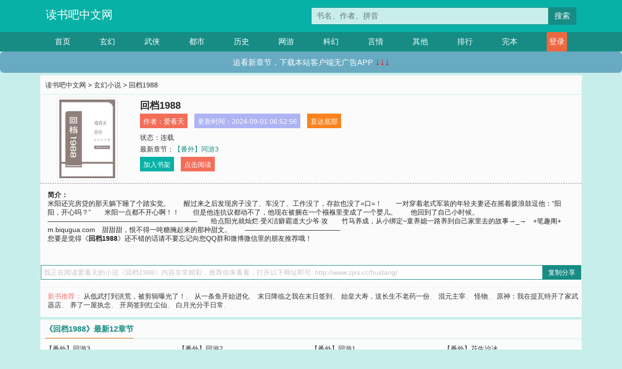

--- FILE ---
content_type: text/html; charset=utf-8
request_url: http://www.zjxs.cc/huidang/
body_size: 6302
content:

<!doctype html>
<html lang="zh-CN">
<head>
    <!-- 必须的 meta 标签 -->
    <meta charset="utf-8">
    <meta name="viewport" content="width=device-width, initial-scale=1, shrink-to-fit=no">
    <meta name="applicable-device" content="pc,mobile">
    <!-- Bootstrap 的 CSS 文件 -->
    <link rel="stylesheet" href="/css/bootstrap.min.css">
    <link rel="stylesheet" href="/css/main.css?v=5">
    <link rel="stylesheet" href="/font/iconfont.css">
    <script src="/js/addons.js"></script>

    <title>回档1988目录最新章节_回档1988全文免费阅读_读书吧中文网</title>
    <meta name="keywords" content="回档1988目录最新章节,回档1988全文免费阅读,www.zjxs.cc">
    <meta name="description" content="回档1988目录最新章节由网友提供，《回档1988》情节跌宕起伏、扣人心弦，是一本情节与文笔俱佳的读书吧中文网，读书吧中文网免费提供回档1988最新清爽干净的文字章节在线阅读。">

    <meta name="robots" content="all">
    <meta name="googlebot" content="all">
    <meta name="baiduspider" content="all">
    <meta property="og:type" content="novel" />
    <meta property="og:title" content="回档1988最新章节" />
    <meta property="og:description" content="    米阳还完房贷的那天躺下睡了个踏实觉。　　醒过来之后发现房子没了、车没了、工作没了，存款也没了=口=！　　一对穿着老式军装的年轻夫妻还在摇着拨浪鼓逗他：“阳阳，开心吗？”　　米阳一点都不开心啊！！　　但是他连抗议都动不了，他现在被捆在一个襁褓里变成了一个婴儿。　　他回到了自己小时候。　　——————————————————————　　给点阳光就灿烂·受X洁癖霸道大少爷·攻　　竹马养成，从小绑定~童养媳一路养到自己家里去的故事→_→　+笔趣阁+ m.biqugua.com　甜甜甜，恨不得一吨糖腌起来的那种甜文。　　——————————————
" />
    <meta property="og:image" content="//www.zjxs.cc/images/42/42631/42631s.jpg" />
    <meta property="og:novel:category" content="玄幻小说" />
    <meta property="og:novel:author" content="爱看天" />
    <meta property="og:novel:book_name" content="回档1988" />
    <meta property="og:novel:read_url" content="//www.zjxs.cc/huidang/" />
    <meta property="og:url" content="//www.zjxs.cc/huidang/" />
    <meta property="og:novel:status" content="连载" />
    <meta property="og:novel:author_link" content="//www.zjxs.cc/search.php?q=%E7%88%B1%E7%9C%8B%E5%A4%A9&amp;p=1" />
    <meta property="og:novel:update_time" content="2024-09-01 06:52:56" />
    <meta property="og:novel:latest_chapter_name" content="【番外】同游3" />
    <meta property="og:novel:latest_chapter_url" content="//www.zjxs.cc/huidang/287226/" />
</head>
<body>

 
<header>
    <div class="container">
        <div class="row justify-content-between">
            <div class="col-12 col-sm-3 w-100 w-sm-auto"><a href="http://www.zjxs.cc/" class="logo">读书吧中文网</a></div>
            <div class="col-12 col-sm-9 col-md-6 search">
                <form class="d-block text-right" action="/search.php" method="get">
                    <div class="input-group input-g ">
                        <input type="text" name="q" class="form-control" placeholder="书名、作者、拼音" aria-label="搜索的内容" aria-describedby="button-addon2">
                        <div class="input-group-append">
                            <button class="btn" type="submit" id="button-addon2">搜索</button>
                        </div>
                    </div>
                </form>
            </div>
        </div>
    </div>
</header>

<nav class="">
    <div class="container nav">
    <a href="/" class="act">首页</a><a href="/list/1.html">玄幻</a><a href="/list/2.html">武侠</a><a href="/list/3.html">都市</a><a href="/list/4.html">历史</a><a href="/list/5.html">网游</a><a href="/list/6.html">科幻</a><a href="/list/7.html">言情</a><a href="/list/8.html">其他</a><a href="/top/" >排行</a><a href="/full/" >完本</a>
    </div>
</nav>

<section>
    <div class="container">
        <div class="box">
            <div class="title">
                <a href="//www.zjxs.cc">
                    <i class="icon-home"></i> 读书吧中文网</a> &gt;
                <a href="/list/1.html">玄幻小说</a> &gt; 回档1988
            </div>
            <div class="row book_info">
                <div class="col-3 col-md-2 " style="display: flex; justify-content: center;">
                    <img class="img-thumbnail " alt="回档1988"
                         src="/images/42/42631/42631s.jpg" title="回档1988"
                         onerror="this.src='/images/nocover.jpg';">
                </div>
                <div class="col-9 col-md-10 pl-md-3 info">
                    <h1>回档1988</h1>
                    <div class="options">
                        <ul class="">
                            <li class="">作者：<a href="/search.php?q=%E7%88%B1%E7%9C%8B%E5%A4%A9&amp;p=1">爱看天</a></li>
                            <li class="">更新时间：2024-09-01 06:52:56</li>
                           
                            <li class=" d-none d-md-block"><a href="#footer">直达底部</a></li>
                            
                            <li class="col-12">状态：连载</li>
                            <li class="col-12">最新章节：<a href="/huidang/287226/">【番外】同游3</a></li>
                            <li class=" d-none d-md-block"><a href="javascript:;" onclick="addMark(1,42631,'','')">加入书架</a></li>
                            <li class=" d-none d-md-block"><a href="#" onclick="readbook();">点击阅读</a></li>
                        </ul>
                    </div>
                  
                </div>
            </div>
            <div class="bt_m d-md-none row">
                <div class="col-6"><a class="bt_o" href="javascript:;" onclick="addMark(1,42631,'','')">加入书架</a></div>
                <div class="col-6"><a class="bt_r" href="javascript:;" onclick="readbook();">点击阅读</a></div>
            </div>
            <div id="intro_pc" class="intro d-none d-md-block" >
                <a class="d-md-none" href="javascript:;" onclick="show_info(this);"><span class="iconfont icon-xialajiantouxiao" style=""></span></a>
                <strong>简介：</strong>
                <br>    米阳还完房贷的那天躺下睡了个踏实觉。　　醒过来之后发现房子没了、车没了、工作没了，存款也没了=口=！　　一对穿着老式军装的年轻夫妻还在摇着拨浪鼓逗他：“阳阳，开心吗？”　　米阳一点都不开心啊！！　　但是他连抗议都动不了，他现在被捆在一个襁褓里变成了一个婴儿。　　他回到了自己小时候。　　——————————————————————　　给点阳光就灿烂·受X洁癖霸道大少爷·攻　　竹马养成，从小绑定~童养媳一路养到自己家里去的故事→_→　+笔趣阁+ m.biqugua.com　甜甜甜，恨不得一吨糖腌起来的那种甜文。　　——————————————

                <br>您要是觉得《<strong>回档1988</strong>》还不错的话请不要忘记向您QQ群和微博微信里的朋友推荐哦！
            </div>
            <div class="book_info">
                <div id="intro_m" class="intro intro_m d-md-none">
                    <div class="in"></div>
                </div>
            </div>
            <div class="info_other">
                 
            </div>
            <div class="input_copy_txt_to_board">
                <input readonly="readonly" id="input_copy_txt_to_board" value="我正在阅读爱看天的小说《回档1988》内容非常精彩，推荐你来看看，打开以下网址即可: http://www.zjxs.cc/huidang/"><a href="javascript:;" onclick="exeCommanda()">复制分享</a>
            </div>
            <div class="book_info d-none d-md-block">
                <p style="padding:10px 0 10px 10px;margin-top: 10px;border-top: 1px dashed #e5e5e5;color: #f77474;">新书推荐：   
                    
                    <a href="/congdiwudadaohonghuangbeijianjipuguangle/">从低武打到洪荒，被剪辑曝光了！</a>、
                    
                    <a href="/congyitiaoyukaishijinhua/">从一条鱼开始进化</a>、
                    
                    <a href="/morijianglinzhiwozaimoriqiandao/">末日降临之我在末日签到</a>、
                    
                    <a href="/shihuangdashousongzhangshengbulaoyaoyifen/">始皇大寿，送长生不老药一份</a>、
                    
                    <a href="/hunyuanzhuzai/">混元主宰</a>、
                    
                    <a href="/guaiwu/">怪物</a>、
                    
                    <a href="/yuanshenwozaitiwatekailejiawuqidian/">原神：我在提瓦特开了家武器店</a>、
                    
                    <a href="/yangleyiwuzhinian/">养了一屋执念</a>、
                    
                    <a href="/kaijuqiandaohongchenxian/">开局签到红尘仙</a>、
                    
                    <a href="/baiyueguangfenshourichang/">白月光分手日常</a>、
                    
                    </p>
                <div class="cr"></div>
            </div>
        </div>
    </div>
    </div>
</section>

<section>
    <div class="container">
        <div class="box">
            <div class="box mt10">
                <h2 class="title"><b><i class="icon-list"></i> 《回档1988》最新12章节</b></h2>
                <div class="book_list">
                    <ul class="row">
                        
                        <li class="col-md-3"><a href="/huidang/287226/">【番外】同游3</a></li>
                        
                        <li class="col-md-3"><a href="/huidang/287225/">【番外】同游2</a></li>
                        
                        <li class="col-md-3"><a href="/huidang/287224/">【番外】同游1</a></li>
                        
                        <li class="col-md-3"><a href="/huidang/287223/">【番外】花生沙冰</a></li>
                        
                        <li class="col-md-3"><a href="/huidang/287222/">【番外】稚子3</a></li>
                        
                        <li class="col-md-3"><a href="/huidang/287221/">【番外】稚子2</a></li>
                        
                        <li class="col-md-3"><a href="/huidang/287220/">【番外】稚子1</a></li>
                        
                        <li class="col-md-3"><a href="/huidang/287219/">【番外】小醋怡情3</a></li>
                        
                        <li class="col-md-3"><a href="/huidang/287218/">【番外】小醋怡情2</a></li>
                        
                        <li class="col-md-3"><a href="/huidang/287217/">【番外】小醋怡情</a></li>
                        
                        <li class="col-md-3"><a href="/huidang/287216/">正文完结</a></li>
                        
                        <li class="col-md-3"><a href="/huidang/287215/">第187章 詹奶奶</a></li>
                        
                    </ul>
                </div>
            </div>
        </div>
    </div>
</section>

<section>
    <div class="container">
        <div class="box">
            <div class="box mt10">
                <h2 class="title"><b><i class="icon-list"></i>章节列表，第1章~
                    100章/共198章</b>
                    <a class="btn" href="javascript:;" onclick="reverse_oder(this);">倒序</a>
                </h2>
                <div class="book_list book_list2">
                    <ul class="row">
                        
                        
                        
                        <li class="col-md-3"><a href="/huidang/287029/">第1章 回档</a></li>
                        
                        
                        <li class="col-md-3"><a href="/huidang/287030/">第2章 果泥</a></li>
                        
                        
                        <li class="col-md-3"><a href="/huidang/287031/">第3章 西红柿</a></li>
                        
                        
                        <li class="col-md-3"><a href="/huidang/287032/">第4章 小白少爷</a></li>
                        
                        
                        <li class="col-md-3"><a href="/huidang/287033/">第5章 奶瓶</a></li>
                        
                        
                        <li class="col-md-3"><a href="/huidang/287034/">第6章 小喷壶</a></li>
                        
                        
                        <li class="col-md-3"><a href="/huidang/287035/">第7章 洗澡</a></li>
                        
                        
                        <li class="col-md-3"><a href="/huidang/287036/">第8章 过年好</a></li>
                        
                        
                        <li class="col-md-3"><a href="/huidang/287037/">第9章 保温水壶</a></li>
                        
                        
                        <li class="col-md-3"><a href="/huidang/287038/">第10章 七巧板</a></li>
                        
                        
                        <li class="col-md-3"><a href="/huidang/287039/">第11章 包子馅</a></li>
                        
                        
                        <li class="col-md-3"><a href="/huidang/287040/">第12章 家属</a></li>
                        
                        
                        <li class="col-md-3"><a href="/huidang/287041/">第13章 扔鞋</a></li>
                        
                        
                        <li class="col-md-3"><a href="/huidang/287042/">第14章 山海镇</a></li>
                        
                        
                        <li class="col-md-3"><a href="/huidang/287043/">第15章 火车盒饭</a></li>
                        
                        
                        <li class="col-md-3"><a href="/huidang/287044/">第16章 幼儿园</a></li>
                        
                        
                        <li class="col-md-3"><a href="/huidang/287045/">第17章 槽子糕</a></li>
                        
                        
                        <li class="col-md-3"><a href="/huidang/287046/">第18章 卤味</a></li>
                        
                        
                        <li class="col-md-3"><a href="/huidang/287047/">第19章 小乖</a></li>
                        
                        
                        <li class="col-md-3"><a href="/huidang/287048/">第20章 油炸糕</a></li>
                        
                        
                        <li class="col-md-3"><a href="/huidang/287049/">第21章 田字格</a></li>
                        
                        
                        <li class="col-md-3"><a href="/huidang/287050/">第22章 芝麻烧饼</a></li>
                        
                        
                        <li class="col-md-3"><a href="/huidang/287051/">第23章 跳级考试</a></li>
                        
                        
                        <li class="col-md-3"><a href="/huidang/287052/">第24章 酒心巧克力</a></li>
                        
                        
                        <li class="col-md-3"><a href="/huidang/287053/">第25章 狼崽子</a></li>
                        
                        
                        <li class="col-md-3"><a href="/huidang/287054/">第26章 检查</a></li>
                        
                        
                        <li class="col-md-3"><a href="/huidang/287055/">第27章 古籍修复师</a></li>
                        
                        
                        <li class="col-md-3"><a href="/huidang/287056/">第28章 “病书”</a></li>
                        
                        
                        <li class="col-md-3"><a href="/huidang/287057/">第29章 惊喜</a></li>
                        
                        
                        <li class="col-md-3"><a href="/huidang/287058/">第30章 糖炒面</a></li>
                        
                        
                        <li class="col-md-3"><a href="/huidang/287059/">第31章 一得阁墨汁</a></li>
                        
                        
                        <li class="col-md-3"><a href="/huidang/287060/">第32章 踢球</a></li>
                        
                        
                        <li class="col-md-3"><a href="/huidang/287061/">第33章 起义(1)</a></li>
                        
                        
                        <li class="col-md-3"><a href="/huidang/287062/">第34章 起义（2）</a></li>
                        
                        
                        <li class="col-md-3"><a href="/huidang/287063/">第35章 起义（3）</a></li>
                        
                        
                        <li class="col-md-3"><a href="/huidang/287064/">第36章 胜利</a></li>
                        
                        
                        <li class="col-md-3"><a href="/huidang/287065/">第37章 第一名</a></li>
                        
                        
                        <li class="col-md-3"><a href="/huidang/287066/">第38章 生病</a></li>
                        
                        
                        <li class="col-md-3"><a href="/huidang/287067/">第39章 小脾气</a></li>
                        
                        
                        <li class="col-md-3"><a href="/huidang/287068/">第40章 访客</a></li>
                        
                        
                        <li class="col-md-3"><a href="/huidang/287069/">第41章 投喂</a></li>
                        
                        
                        <li class="col-md-3"><a href="/huidang/287070/">第42章 和好</a></li>
                        
                        
                        <li class="col-md-3"><a href="/huidang/287071/">第43章 打群架</a></li>
                        
                        
                        <li class="col-md-3"><a href="/huidang/287072/">第44章 “石灰粉”</a></li>
                        
                        
                        <li class="col-md-3"><a href="/huidang/287073/">第45章 报仇</a></li>
                        
                        
                        <li class="col-md-3"><a href="/huidang/287074/">第46章 “病号”</a></li>
                        
                        
                        <li class="col-md-3"><a href="/huidang/287075/">第47章 蚕宝宝</a></li>
                        
                        
                        <li class="col-md-3"><a href="/huidang/287076/">第48章 恩人</a></li>
                        
                        
                        <li class="col-md-3"><a href="/huidang/287077/">第49章 电报</a></li>
                        
                        
                        <li class="col-md-3"><a href="/huidang/287078/">第50章 回家</a></li>
                        
                        
                        <li class="col-md-3"><a href="/huidang/287079/">第51章 爷爷</a></li>
                        
                        
                        <li class="col-md-3"><a href="/huidang/287080/">第52章 长途电话</a></li>
                        
                        
                        <li class="col-md-3"><a href="/huidang/287081/">第53章 折桂</a></li>
                        
                        
                        <li class="col-md-3"><a href="/huidang/287082/">第54章 车队</a></li>
                        
                        
                        <li class="col-md-3"><a href="/huidang/287083/">第55章 红枣</a></li>
                        
                        
                        <li class="col-md-3"><a href="/huidang/287084/">第56章 小枕头</a></li>
                        
                        
                        <li class="col-md-3"><a href="/huidang/287085/">第57章 小宝宝</a></li>
                        
                        
                        <li class="col-md-3"><a href="/huidang/287086/">第58章 转机</a></li>
                        
                        
                        <li class="col-md-3"><a href="/huidang/287087/">第59章 燕子风筝</a></li>
                        
                        
                        <li class="col-md-3"><a href="/huidang/287088/">第60章 生日愿望</a></li>
                        
                        
                        <li class="col-md-3"><a href="/huidang/287089/">第61章 少年期</a></li>
                        
                        
                        <li class="col-md-3"><a href="/huidang/287090/">第62章 护手霜</a></li>
                        
                        
                        <li class="col-md-3"><a href="/huidang/287091/">第63章 比赛</a></li>
                        
                        
                        <li class="col-md-3"><a href="/huidang/287092/">第64章 低烧</a></li>
                        
                        
                        <li class="col-md-3"><a href="/huidang/287093/">第65章 我陪你</a></li>
                        
                        
                        <li class="col-md-3"><a href="/huidang/287094/">第66章 戒严</a></li>
                        
                        
                        <li class="col-md-3"><a href="/huidang/287095/">第67章 安全</a></li>
                        
                        
                        <li class="col-md-3"><a href="/huidang/287096/">第68章 电子宠物</a></li>
                        
                        
                        <li class="col-md-3"><a href="/huidang/287097/">第69章 探亲</a></li>
                        
                        
                        <li class="col-md-3"><a href="/huidang/287098/">第70章 小马</a></li>
                        
                        
                        <li class="col-md-3"><a href="/huidang/287099/">第71章 乌乐</a></li>
                        
                        
                        <li class="col-md-3"><a href="/huidang/287100/">第72章 懂事</a></li>
                        
                        
                        <li class="col-md-3"><a href="/huidang/287101/">第73章 小贼</a></li>
                        
                        
                        <li class="col-md-3"><a href="/huidang/287102/">第74章 抓包</a></li>
                        
                        
                        <li class="col-md-3"><a href="/huidang/287103/">第75章 赶会</a></li>
                        
                        
                        <li class="col-md-3"><a href="/huidang/287104/">第76章 偏心</a></li>
                        
                        
                        <li class="col-md-3"><a href="/huidang/287105/">第77章 见面</a></li>
                        
                        
                        <li class="col-md-3"><a href="/huidang/287106/">第78章 只要你</a></li>
                        
                        
                        <li class="col-md-3"><a href="/huidang/287107/">第79章 暴雨</a></li>
                        
                        
                        <li class="col-md-3"><a href="/huidang/287108/">第80章 遇险</a></li>
                        
                        
                        <li class="col-md-3"><a href="/huidang/287109/">第81章 救援</a></li>
                        
                        
                        <li class="col-md-3"><a href="/huidang/287110/">第82章 世间你最好</a></li>
                        
                        
                        <li class="col-md-3"><a href="/huidang/287111/">第83章 生机</a></li>
                        
                        
                        <li class="col-md-3"><a href="/huidang/287112/">第84章 万千宠爱</a></li>
                        
                        
                        <li class="col-md-3"><a href="/huidang/287113/">第85章 网络</a></li>
                        
                        
                        <li class="col-md-3"><a href="/huidang/287114/">第86章 误会解开</a></li>
                        
                        
                        <li class="col-md-3"><a href="/huidang/287115/">第87章 懂事</a></li>
                        
                        
                        <li class="col-md-3"><a href="/huidang/287116/">第88章 生日</a></li>
                        
                        
                        <li class="col-md-3"><a href="/huidang/287117/">第89章 故土</a></li>
                        
                        
                        <li class="col-md-3"><a href="/huidang/287118/">第90章 军训</a></li>
                        
                        
                        <li class="col-md-3"><a href="/huidang/287119/">第91章 牛肉干</a></li>
                        
                        
                        <li class="col-md-3"><a href="/huidang/287120/">第92章 标兵</a></li>
                        
                        
                        <li class="col-md-3"><a href="/huidang/287121/">第93章 肩章</a></li>
                        
                        
                        <li class="col-md-3"><a href="/huidang/287122/">第94章 蝴蝶</a></li>
                        
                        
                        <li class="col-md-3"><a href="/huidang/287123/">第95章 书店</a></li>
                        
                        
                        <li class="col-md-3"><a href="/huidang/287124/">第96章 白班长</a></li>
                        
                        
                        <li class="col-md-3"><a href="/huidang/287125/">第97章 早恋</a></li>
                        
                        
                        <li class="col-md-3"><a href="/huidang/287126/">第98章 两人间</a></li>
                        
                        
                        <li class="col-md-3"><a href="/huidang/287127/">第99章 运动会</a></li>
                        
                        
                        <li class="col-md-3"><a href="/huidang/287128/">第100章 我养你</a></li>
                        
                    </ul>
                </div>
                
                <div class="pages">
                  <ul class="pagination justify-content-center">
                    <li class="page-item disabled">
                      <a class="page-link">1/2</a>
                    </li>
                    
                    
                    
                    
                    <li class="page-item  active "><a class="page-link" href="/huidang/index_1.html">1</a></li>
                    
                    <li class="page-item "><a class="page-link" href="/huidang/index_2.html">2</a></li>
                    
                    
                    <!-- <li class="page-item"><a class="page-link" href="/huidang/index_2.html">&gt;</a></li> -->
                    
                    
                    <li class="page-item">
                      <form><input id="jumppage" class="form-control " type="text" placeholder="跳页"></form>
                    </li>
                  </ul>
                </div>
                
                <div class="book_info d-none d-md-block">
                    <p style="padding:10px 0 10px 10px;margin-top: 10px;border-top: 1px dashed #e5e5e5;color: #f77474;">精彩推荐：
                        
                    </p>
                    <div class="cr"></div>
                </div>
            </div>
        </div>
    </div>
</section>


<div id="footer">
<div class="container">
<p>本站所有收录的内容均来自互联网，如有侵权我们将尽快删除。</p>
<p><a href="/sitemap.xml">网站地图</p>
<script>
footer();
</script>
</div>
</div>
	

<script src="/js/jquery-1.11.1.min.js"></script>
<script src="/js/bootstrap.bundle.min.js"></script>
<script src="/js/main.js"></script>
<script src="/js/user.js"></script>

<script type="text/javascript">
   var pagebase="/huidang/index_99999.html";
  $("#jumppage").change(function(){
      window.location.href=pagebase.replace("99999",$("#jumppage").val())
  });
    $("#intro_m .in").html($("#intro_pc").html());
    //$.pagination('.book_list ul li', '.book_list_m ul', 1, 40);

    function show_info(e){
        var obj=$(e).find("span");
        if(obj.hasClass("icon-xialajiantouxiao")){
            $("#intro_m").animate({height:$("#intro_m .in").height()});
            obj.removeClass("icon-xialajiantouxiao").addClass("icon-shouqijiantouxiao");
            //$(e).html('隐藏简介');
        }else{
            $("#intro_m").animate({height:"60px"});
            obj.removeClass("icon-shouqijiantouxiao").addClass("icon-xialajiantouxiao");
            //$(e).html('详情简介');
        }
    }

    function exeCommanda(e){
        //let html ='<input  id="input_copy_txt_to_board" value="" />';//添加一个隐藏的元素
        //var txt=window.location.href;
        //$("#input_copy_txt_to_board").val(txt);//赋值
       // $("#input_copy_txt_to_board").removeClass("hide");//显示
        $("#input_copy_txt_to_board").focus();//取得焦点
        $("#input_copy_txt_to_board").select();//选择
        document.execCommand("Copy");
        //$("#input_copy_txt_to_board").addClass("hide");//隐藏
        //$(e).focus();
        tips("已复制分享信息");
    }
    function readbook(){
        window.location.href="/huidang/287029/"
    }
</script>
<script defer src="https://static.cloudflareinsights.com/beacon.min.js/vcd15cbe7772f49c399c6a5babf22c1241717689176015" integrity="sha512-ZpsOmlRQV6y907TI0dKBHq9Md29nnaEIPlkf84rnaERnq6zvWvPUqr2ft8M1aS28oN72PdrCzSjY4U6VaAw1EQ==" data-cf-beacon='{"version":"2024.11.0","token":"4cbecfe65bc64f07934dff8444b39913","r":1,"server_timing":{"name":{"cfCacheStatus":true,"cfEdge":true,"cfExtPri":true,"cfL4":true,"cfOrigin":true,"cfSpeedBrain":true},"location_startswith":null}}' crossorigin="anonymous"></script>
</body>
</html>
